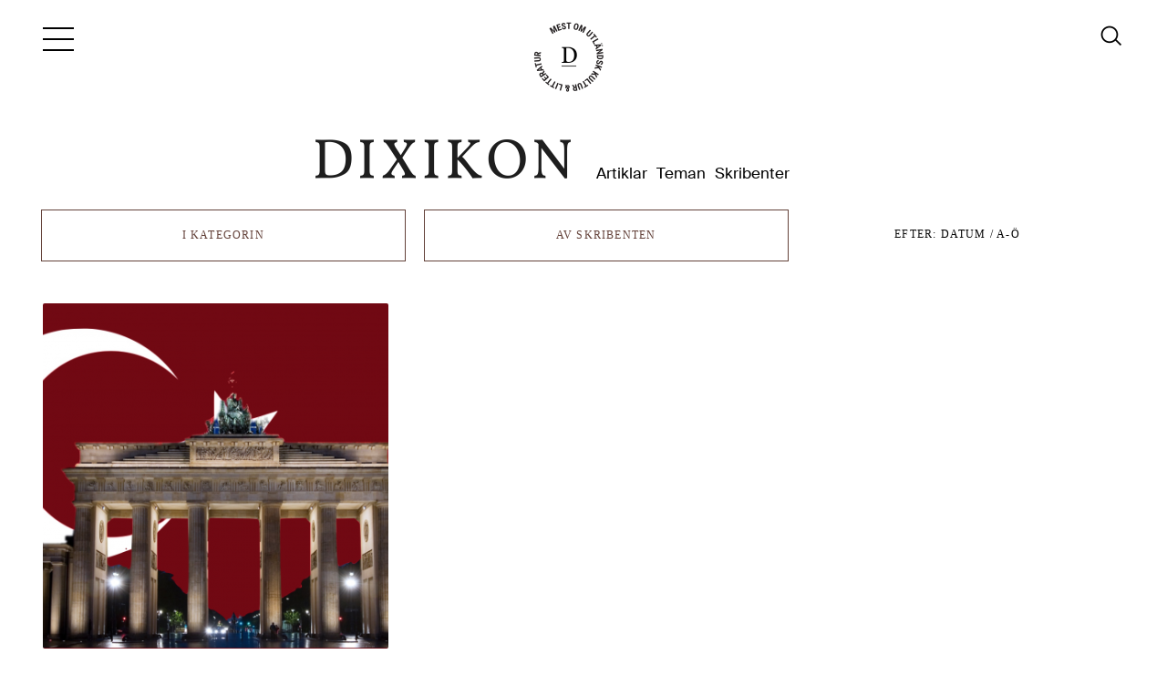

--- FILE ---
content_type: text/html; charset=UTF-8
request_url: https://www.dixikon.se/etiketter/imamen/
body_size: 17577
content:
<!DOCTYPE html><html lang="sv-SE" prefix="og: http://ogp.me/ns#"><head><script data-no-optimize="1">var litespeed_docref=sessionStorage.getItem("litespeed_docref");litespeed_docref&&(Object.defineProperty(document,"referrer",{get:function(){return litespeed_docref}}),sessionStorage.removeItem("litespeed_docref"));</script> <meta http-equiv="Content-Type" content="text/html; charset=UTF-8" /><meta name="viewport" content="width=device-width,initial-scale=1"><title>  Imamen</title><meta name='robots' content='max-image-preview:large' /><link rel='dns-prefetch' href='//static.addtoany.com' /><link rel='dns-prefetch' href='//fonts.googleapis.com' /><link rel="alternate" type="application/rss+xml" title="Dixikon &raquo; etikettflöde för Imamen" href="https://www.dixikon.se/etiketter/imamen/feed/" /><style id='wp-img-auto-sizes-contain-inline-css' type='text/css'>img:is([sizes=auto i],[sizes^="auto," i]){contain-intrinsic-size:3000px 1500px}
/*# sourceURL=wp-img-auto-sizes-contain-inline-css */</style><link data-optimized="2" rel="stylesheet" href="https://www.dixikon.se/wp-content/litespeed/css/47cb0860b684d535d395a7a11bfaf5e7.css?ver=05f45" /><style id='global-styles-inline-css' type='text/css'>:root{--wp--preset--aspect-ratio--square: 1;--wp--preset--aspect-ratio--4-3: 4/3;--wp--preset--aspect-ratio--3-4: 3/4;--wp--preset--aspect-ratio--3-2: 3/2;--wp--preset--aspect-ratio--2-3: 2/3;--wp--preset--aspect-ratio--16-9: 16/9;--wp--preset--aspect-ratio--9-16: 9/16;--wp--preset--color--black: #000000;--wp--preset--color--cyan-bluish-gray: #abb8c3;--wp--preset--color--white: #ffffff;--wp--preset--color--pale-pink: #f78da7;--wp--preset--color--vivid-red: #cf2e2e;--wp--preset--color--luminous-vivid-orange: #ff6900;--wp--preset--color--luminous-vivid-amber: #fcb900;--wp--preset--color--light-green-cyan: #7bdcb5;--wp--preset--color--vivid-green-cyan: #00d084;--wp--preset--color--pale-cyan-blue: #8ed1fc;--wp--preset--color--vivid-cyan-blue: #0693e3;--wp--preset--color--vivid-purple: #9b51e0;--wp--preset--gradient--vivid-cyan-blue-to-vivid-purple: linear-gradient(135deg,rgb(6,147,227) 0%,rgb(155,81,224) 100%);--wp--preset--gradient--light-green-cyan-to-vivid-green-cyan: linear-gradient(135deg,rgb(122,220,180) 0%,rgb(0,208,130) 100%);--wp--preset--gradient--luminous-vivid-amber-to-luminous-vivid-orange: linear-gradient(135deg,rgb(252,185,0) 0%,rgb(255,105,0) 100%);--wp--preset--gradient--luminous-vivid-orange-to-vivid-red: linear-gradient(135deg,rgb(255,105,0) 0%,rgb(207,46,46) 100%);--wp--preset--gradient--very-light-gray-to-cyan-bluish-gray: linear-gradient(135deg,rgb(238,238,238) 0%,rgb(169,184,195) 100%);--wp--preset--gradient--cool-to-warm-spectrum: linear-gradient(135deg,rgb(74,234,220) 0%,rgb(151,120,209) 20%,rgb(207,42,186) 40%,rgb(238,44,130) 60%,rgb(251,105,98) 80%,rgb(254,248,76) 100%);--wp--preset--gradient--blush-light-purple: linear-gradient(135deg,rgb(255,206,236) 0%,rgb(152,150,240) 100%);--wp--preset--gradient--blush-bordeaux: linear-gradient(135deg,rgb(254,205,165) 0%,rgb(254,45,45) 50%,rgb(107,0,62) 100%);--wp--preset--gradient--luminous-dusk: linear-gradient(135deg,rgb(255,203,112) 0%,rgb(199,81,192) 50%,rgb(65,88,208) 100%);--wp--preset--gradient--pale-ocean: linear-gradient(135deg,rgb(255,245,203) 0%,rgb(182,227,212) 50%,rgb(51,167,181) 100%);--wp--preset--gradient--electric-grass: linear-gradient(135deg,rgb(202,248,128) 0%,rgb(113,206,126) 100%);--wp--preset--gradient--midnight: linear-gradient(135deg,rgb(2,3,129) 0%,rgb(40,116,252) 100%);--wp--preset--font-size--small: 13px;--wp--preset--font-size--medium: 20px;--wp--preset--font-size--large: 36px;--wp--preset--font-size--x-large: 42px;--wp--preset--spacing--20: 0.44rem;--wp--preset--spacing--30: 0.67rem;--wp--preset--spacing--40: 1rem;--wp--preset--spacing--50: 1.5rem;--wp--preset--spacing--60: 2.25rem;--wp--preset--spacing--70: 3.38rem;--wp--preset--spacing--80: 5.06rem;--wp--preset--shadow--natural: 6px 6px 9px rgba(0, 0, 0, 0.2);--wp--preset--shadow--deep: 12px 12px 50px rgba(0, 0, 0, 0.4);--wp--preset--shadow--sharp: 6px 6px 0px rgba(0, 0, 0, 0.2);--wp--preset--shadow--outlined: 6px 6px 0px -3px rgb(255, 255, 255), 6px 6px rgb(0, 0, 0);--wp--preset--shadow--crisp: 6px 6px 0px rgb(0, 0, 0);}:where(.is-layout-flex){gap: 0.5em;}:where(.is-layout-grid){gap: 0.5em;}body .is-layout-flex{display: flex;}.is-layout-flex{flex-wrap: wrap;align-items: center;}.is-layout-flex > :is(*, div){margin: 0;}body .is-layout-grid{display: grid;}.is-layout-grid > :is(*, div){margin: 0;}:where(.wp-block-columns.is-layout-flex){gap: 2em;}:where(.wp-block-columns.is-layout-grid){gap: 2em;}:where(.wp-block-post-template.is-layout-flex){gap: 1.25em;}:where(.wp-block-post-template.is-layout-grid){gap: 1.25em;}.has-black-color{color: var(--wp--preset--color--black) !important;}.has-cyan-bluish-gray-color{color: var(--wp--preset--color--cyan-bluish-gray) !important;}.has-white-color{color: var(--wp--preset--color--white) !important;}.has-pale-pink-color{color: var(--wp--preset--color--pale-pink) !important;}.has-vivid-red-color{color: var(--wp--preset--color--vivid-red) !important;}.has-luminous-vivid-orange-color{color: var(--wp--preset--color--luminous-vivid-orange) !important;}.has-luminous-vivid-amber-color{color: var(--wp--preset--color--luminous-vivid-amber) !important;}.has-light-green-cyan-color{color: var(--wp--preset--color--light-green-cyan) !important;}.has-vivid-green-cyan-color{color: var(--wp--preset--color--vivid-green-cyan) !important;}.has-pale-cyan-blue-color{color: var(--wp--preset--color--pale-cyan-blue) !important;}.has-vivid-cyan-blue-color{color: var(--wp--preset--color--vivid-cyan-blue) !important;}.has-vivid-purple-color{color: var(--wp--preset--color--vivid-purple) !important;}.has-black-background-color{background-color: var(--wp--preset--color--black) !important;}.has-cyan-bluish-gray-background-color{background-color: var(--wp--preset--color--cyan-bluish-gray) !important;}.has-white-background-color{background-color: var(--wp--preset--color--white) !important;}.has-pale-pink-background-color{background-color: var(--wp--preset--color--pale-pink) !important;}.has-vivid-red-background-color{background-color: var(--wp--preset--color--vivid-red) !important;}.has-luminous-vivid-orange-background-color{background-color: var(--wp--preset--color--luminous-vivid-orange) !important;}.has-luminous-vivid-amber-background-color{background-color: var(--wp--preset--color--luminous-vivid-amber) !important;}.has-light-green-cyan-background-color{background-color: var(--wp--preset--color--light-green-cyan) !important;}.has-vivid-green-cyan-background-color{background-color: var(--wp--preset--color--vivid-green-cyan) !important;}.has-pale-cyan-blue-background-color{background-color: var(--wp--preset--color--pale-cyan-blue) !important;}.has-vivid-cyan-blue-background-color{background-color: var(--wp--preset--color--vivid-cyan-blue) !important;}.has-vivid-purple-background-color{background-color: var(--wp--preset--color--vivid-purple) !important;}.has-black-border-color{border-color: var(--wp--preset--color--black) !important;}.has-cyan-bluish-gray-border-color{border-color: var(--wp--preset--color--cyan-bluish-gray) !important;}.has-white-border-color{border-color: var(--wp--preset--color--white) !important;}.has-pale-pink-border-color{border-color: var(--wp--preset--color--pale-pink) !important;}.has-vivid-red-border-color{border-color: var(--wp--preset--color--vivid-red) !important;}.has-luminous-vivid-orange-border-color{border-color: var(--wp--preset--color--luminous-vivid-orange) !important;}.has-luminous-vivid-amber-border-color{border-color: var(--wp--preset--color--luminous-vivid-amber) !important;}.has-light-green-cyan-border-color{border-color: var(--wp--preset--color--light-green-cyan) !important;}.has-vivid-green-cyan-border-color{border-color: var(--wp--preset--color--vivid-green-cyan) !important;}.has-pale-cyan-blue-border-color{border-color: var(--wp--preset--color--pale-cyan-blue) !important;}.has-vivid-cyan-blue-border-color{border-color: var(--wp--preset--color--vivid-cyan-blue) !important;}.has-vivid-purple-border-color{border-color: var(--wp--preset--color--vivid-purple) !important;}.has-vivid-cyan-blue-to-vivid-purple-gradient-background{background: var(--wp--preset--gradient--vivid-cyan-blue-to-vivid-purple) !important;}.has-light-green-cyan-to-vivid-green-cyan-gradient-background{background: var(--wp--preset--gradient--light-green-cyan-to-vivid-green-cyan) !important;}.has-luminous-vivid-amber-to-luminous-vivid-orange-gradient-background{background: var(--wp--preset--gradient--luminous-vivid-amber-to-luminous-vivid-orange) !important;}.has-luminous-vivid-orange-to-vivid-red-gradient-background{background: var(--wp--preset--gradient--luminous-vivid-orange-to-vivid-red) !important;}.has-very-light-gray-to-cyan-bluish-gray-gradient-background{background: var(--wp--preset--gradient--very-light-gray-to-cyan-bluish-gray) !important;}.has-cool-to-warm-spectrum-gradient-background{background: var(--wp--preset--gradient--cool-to-warm-spectrum) !important;}.has-blush-light-purple-gradient-background{background: var(--wp--preset--gradient--blush-light-purple) !important;}.has-blush-bordeaux-gradient-background{background: var(--wp--preset--gradient--blush-bordeaux) !important;}.has-luminous-dusk-gradient-background{background: var(--wp--preset--gradient--luminous-dusk) !important;}.has-pale-ocean-gradient-background{background: var(--wp--preset--gradient--pale-ocean) !important;}.has-electric-grass-gradient-background{background: var(--wp--preset--gradient--electric-grass) !important;}.has-midnight-gradient-background{background: var(--wp--preset--gradient--midnight) !important;}.has-small-font-size{font-size: var(--wp--preset--font-size--small) !important;}.has-medium-font-size{font-size: var(--wp--preset--font-size--medium) !important;}.has-large-font-size{font-size: var(--wp--preset--font-size--large) !important;}.has-x-large-font-size{font-size: var(--wp--preset--font-size--x-large) !important;}
/*# sourceURL=global-styles-inline-css */</style><style id='classic-theme-styles-inline-css' type='text/css'>/*! This file is auto-generated */
.wp-block-button__link{color:#fff;background-color:#32373c;border-radius:9999px;box-shadow:none;text-decoration:none;padding:calc(.667em + 2px) calc(1.333em + 2px);font-size:1.125em}.wp-block-file__button{background:#32373c;color:#fff;text-decoration:none}
/*# sourceURL=/wp-includes/css/classic-themes.min.css */</style> <script id="addtoany-core-js-before" type="litespeed/javascript">window.a2a_config=window.a2a_config||{};a2a_config.callbacks=[];a2a_config.overlays=[];a2a_config.templates={};a2a_localize={Share:"Dela",Save:"Spara",Subscribe:"Prenumerera",Email:"E-post",Bookmark:"Bokmärk",ShowAll:"Visa alla",ShowLess:"Visa färre",FindServices:"Hitta tjänst(er)",FindAnyServiceToAddTo:"Hitta direkt en tjänst att lägga till",PoweredBy:"Drivs av",ShareViaEmail:"Dela via e-post",SubscribeViaEmail:"Prenumerera via e-post",BookmarkInYourBrowser:"Lägg till som bokmärke i din webbläsare",BookmarkInstructions:"Tryck Ctrl+D eller \u2318+D för att lägga till denna sida som bokmärke",AddToYourFavorites:"Lägg till i dina favoriter",SendFromWebOrProgram:"Skicka från valfri e-postadress eller e-postprogram",EmailProgram:"E-postprogram",More:"Mer&#8230;",ThanksForSharing:"Tack för att du delar!",ThanksForFollowing:"Tack för att du följer!"}</script> <script type="text/javascript" defer src="https://static.addtoany.com/menu/page.js" id="addtoany-core-js"></script> <script type="litespeed/javascript" data-src="https://www.dixikon.se/wp-includes/js/jquery/jquery.min.js?ver=3.7.1" id="jquery-core-js"></script> <script id="cookie-law-info-js-extra" type="litespeed/javascript">var Cli_Data={"nn_cookie_ids":[],"cookielist":[],"non_necessary_cookies":[],"ccpaEnabled":"","ccpaRegionBased":"","ccpaBarEnabled":"","strictlyEnabled":["necessary","obligatoire"],"ccpaType":"gdpr","js_blocking":"","custom_integration":"","triggerDomRefresh":"","secure_cookies":""};var cli_cookiebar_settings={"animate_speed_hide":"500","animate_speed_show":"500","background":"#fff","border":"#444","border_on":"","button_1_button_colour":"#ffffff","button_1_button_hover":"#cccccc","button_1_link_colour":"#333333","button_1_as_button":"1","button_1_new_win":"","button_2_button_colour":"#333","button_2_button_hover":"#292929","button_2_link_colour":"#333333","button_2_as_button":"","button_2_hidebar":"1","button_3_button_colour":"#ffffff","button_3_button_hover":"#cccccc","button_3_link_colour":"#282828","button_3_as_button":"1","button_3_new_win":"","button_4_button_colour":"#000","button_4_button_hover":"#000000","button_4_link_colour":"#fff","button_4_as_button":"1","button_7_button_colour":"#61a229","button_7_button_hover":"#4e8221","button_7_link_colour":"#fff","button_7_as_button":"1","button_7_new_win":"","font_family":"inherit","header_fix":"","notify_animate_hide":"1","notify_animate_show":"","notify_div_id":"#cookie-law-info-bar","notify_position_horizontal":"right","notify_position_vertical":"bottom","scroll_close":"","scroll_close_reload":"","accept_close_reload":"","reject_close_reload":"","showagain_tab":"","showagain_background":"#fff","showagain_border":"#000","showagain_div_id":"#cookie-law-info-again","showagain_x_position":"100px","text":"#333333","show_once_yn":"1","show_once":"10000","logging_on":"","as_popup":"","popup_overlay":"1","bar_heading_text":"","cookie_bar_as":"banner","popup_showagain_position":"bottom-right","widget_position":"left"};var log_object={"ajax_url":"https://www.dixikon.se/wp-admin/admin-ajax.php"}</script> <script id="inline-footnotes-js-extra" type="litespeed/javascript">var inlineFootNotesVars={"hover":"on"}</script> <link rel="https://api.w.org/" href="https://www.dixikon.se/wp-json/" /><link rel="alternate" title="JSON" type="application/json" href="https://www.dixikon.se/wp-json/wp/v2/tags/7285" /><link rel="EditURI" type="application/rsd+xml" title="RSD" href="https://www.dixikon.se/xmlrpc.php?rsd" /><meta name="generator" content="WordPress 6.9" /><style>.inline-footnote,
	.inline-footnote:hover,
	.inline-footnote:active,
	.inline-footnote:visited {
		background-color: #ededed;
		color: #b72f0c !important;
	}
	.inline-footnote span.footnoteContent {
		background-color: #f4f4f4;
		color: #16212c !important;
	}</style><meta property="og:title" name="og:title" content="Imamen" /><meta property="og:type" name="og:type" content="website" /><meta property="og:image" name="og:image" content="https://www.dixikon.se/wp-content/uploads/2022/09/cropped-dixikon-logga-kvadrat-vit-botten-512x512-1.png" /><meta property="og:description" name="og:description" content="Nättidskrift om utländsk litteratur &amp; kultur" /><meta property="og:locale" name="og:locale" content="sv_SE" /><meta property="og:site_name" name="og:site_name" content="Dixikon" /><meta property="twitter:card" name="twitter:card" content="summary" /><link rel="icon" href="https://www.dixikon.se/wp-content/uploads/2022/09/cropped-dixikon-logga-kvadrat-vit-botten-512x512-1-32x32.png" sizes="32x32" /><link rel="icon" href="https://www.dixikon.se/wp-content/uploads/2022/09/cropped-dixikon-logga-kvadrat-vit-botten-512x512-1-192x192.png" sizes="192x192" /><link rel="apple-touch-icon" href="https://www.dixikon.se/wp-content/uploads/2022/09/cropped-dixikon-logga-kvadrat-vit-botten-512x512-1-180x180.png" /><meta name="msapplication-TileImage" content="https://www.dixikon.se/wp-content/uploads/2022/09/cropped-dixikon-logga-kvadrat-vit-botten-512x512-1-270x270.png" /><style type="text/css" id="wp-custom-css">.post-meta p {
	line-height: 1.4em;
}

.parallax-img {
	transition: background-position ease-out .3s; }

.rulemailer-subscriber-form input {
	font-size:1em;
	color: #333;
	}

	
#newsletter form  {
	margin: 0.1em;
}

article section.section-full-image {
	margin: 60px 0;
}
.video-container, iframe {
	margin: 30px auto;
}

u.line {
	line-height: 1px;
}
.a2a_kit a {
 border-bottom:0 !important;
}

.first .entry-meta a {
	color: #585858;
}
.first .entry-meta a:hover {
color: #735149
}


article .text-content .crp_related ul {
	padding-bottom: 0px;
}

.swiper-container-horizontal>.swiper-pagination-bullets, .swiper-pagination-custom, .swiper-pagination-fraction {
	bottom: 0px;
}

/* Skribenter */
li.person div.presentation {
	font-size: 13px;
	padding: 10px;
	line-height: 1.3em;
}
article footer .person, li.person {
	line-height: 1.3em;
}
li.person figure {
	background-position: center center;
}
article footer .person figure, li.person figure {
	width: 60px;
	height: 80px;
}
/* Subscriber widget */
.rulemailer-subscriber-widget button {
	background: #3a3a3a !important;
	color: #f8f1f0 !important;
		border-radius: 5px !important;
}

li.red-list {
list-style-image: url('https://johan.work/dixikon/wp-content/uploads/2018/04/copper_dot.jpeg');
font-size: 15.5px;
padding-left:1em;
}
  /* MENU STYLING */
    
#main-menu {
	margin: 5px 0 0 0;
	padding-bottom: 60px;
}	
   #main-menu a:hover {
        color: #735149;
    }
    
    #main-nav {
        transition: left ease-out .2s;
    }
#main-nav.show {
	overflow-y: auto;
}
#main-nav li {
	margin-bottom: 0.1em;
}

#main-menu ul.sub-menu {
	margin-top: 0.1em;
}

#main-menu ul.sub-menu a {
	font-size: 26px;
}
#menu-toggle {
	transition: all linear 0.2s;
}
#menu-toggle:hover {	background: #f6f6f6;
}
div.close.sprite {	transition: transform ease-out 0.1s;
}
div.close.sprite:hover {
		cursor: pointer;
	 -webkit-transform: rotate(45deg);
    -moz-transform: rotate(45deg);
    -ms-transform: rotate(45deg);
    -o-transform: rotate(45deg);
    transform: rotate(45deg);
}
    
/* Buttons */
.more-posts, .more-posts a, .more-teman, .more-teman a {
	transition: all 0.1s;
	color: #634139;
}
.more-posts a:hover, .more-teman a:hover {
    background-color: rgba(98, 22, 20, 0.02);
	font-weight:400;
}
.more-posts:hover, .more-teman:hover {
	border: 1px solid rgba(99, 65, 57, 0.51);
}

/* Header styles */
article header .post-meta {
    color: #3a3a3a;
}
article header .post-meta .tema-nummer a { cursor: pointer;
		color: rgb(98,53,51);
	transition: all linear 0.06s;
	}
article header .post-meta .tema-nummer a:hover { 
		color: #000;
	}



/* Gallery */
figure.gallery-item.got-quote blockquote {
padding: 40px 60px 50px;
margin: 0;
font-size: 1.05em;
text-align: center;
color: #656565;
line-height: 1.8em;
}

article .gallery .gallery-item {
	margin-bottom: 0;
}

.wp-caption-text {
	line-height: 1.6em;
	margin-top: 8px;
	background-color: transparent;
}
article .gallery {
	margin-top: 60px;
	margin-bottom: 60px;
}
figure.wp-caption figcaption {
	margin-top:8px;
}

/* Sticky */
div.entry-content.sticky-content {
    color: #3a3a3a;
	font-family: "SuisseWorks", "Times new roman", Times, Serif;
	font-size:1.0em;
	padding: 0 0.1em;
}
.primary-feed .sticky-thumb a:hover {
	color: #735149;
}

#logo a:hover {
opacity: 0.07;
}

/* Text styles */

h1, h2, h3 {
		-webkit-hyphens: manual;
}

.wp-caption-text {
	color: #656565;
}

article .text-content h2 {
	line-height: 1.3em;
    }

.text-content a {
	cursor: pointer;
		color: rgb(128, 53, 37);
	transition: all linear 0.1s;
	border-bottom:1px solid rgba(98,53,51,0.4);
}
.text-content a:hover {
	cursor: pointer;
	color: #3a3a3a;
	
}
.text-sections a {
   	cursor: pointer;
	color: #000;
		border-bottom:none;
}
.text-sections a:hover {
   	cursor: pointer;
	color: rgb(98,53,51);
}

.slide a {
	text-decoration: none;
	border-bottom: none;
}

article .text-content h2 {	margin-top:1.56em;
}

article .text-content h5 {
	line-height: 1.6em;
	color: #553d39;
}
article .text-content li h5 {
	margin: 0;
}
article .text-content ul {
	list-style: disc outside;
}
article .text-content li {
	margin: 0;
}

hr {
	max-width: 16%;
	margin: 30px 0;
	border: none;
    height: 1px;
    color: #634139;
    background-color: #634139;
	
}

.person a {
	text-decoration: none;
	border-bottom: none;
}

/* Inline footnote */
.inline-footnote:hover {
		color: #fff !important;
	background-color: #3a3a3a;
}

/* Loader */
#autoload_mark {
	background-color: #fff;
}
#loading-mark .lds-dual-ring i {
	width: 16px;
	height: 16px;
	top: 6px;
	border-color: #9a5e50
 transparent #9a5e50 transparent;
}
/* Archive page menu*/

#filter li.menu-item+li.menu-item {
	margin-top:0;
}

#filter li.cat.filter, #filter li.author.filter {
		transition: all 0.1s;
	color: #634139;
	border: 1px solid #634139;
}
#filter li.cat.filter:hover, #filter li.author.filter:hover {
border: 1px solid rgba(99, 65, 57, 0.51);
	background-color: rgba(98, 22, 20, 0.02);
}

#filter ul.menu {
	max-height: 40vh;
	font-size: 13px;
	box-shadow: 6px 8px 22px rgba(99,65,57,1);
	width: 100%;
	left: 0;
	}
#filter ul li {
border-bottom: 1px solid rgba(100, 56, 41, 0.11);
}
#filter ul li a {
	padding: 8px 20px;
	letter-spacing: 0.03em;
}
#filter ul li a:hover {
	background: rgba(98, 22, 20, 0.1);
	color: #634139;	
}
#filter ul li ul li a {
	padding: 5px 20px 5px 40px;
	font-size:12px;
}
#filter ul li ul li:last-of-type a {
	margin-bottom:5px;
}

img.alignleft, img.alignright {
	margin-top:20px;
}

/* Image hover effects */
#teman .slide .image {
	transition: all linear 0.3s;
}
#teman .slide .image:hover {
	-webkit-filter: contrast(1.2) saturate(1.2);
	filter: contrast(1.2) saturate(1.2);
}
#teman .slide .image {
	transition: all linear 0.3s;
}
#teman .slide .image:hover {
	-webkit-filter: contrast(1.2) saturate(1.2);
	filter: contrast(1.2) saturate(1.2);
}
.primary-feed .sticky-thumb {
	transition: filter linear 0.3s;
}
.primary-feed .post-thumb {
	transition: filter linear 0.3s;
}
.primary-feed .sticky-thumb:hover {
		-webkit-filter: contrast(1.2) saturate(1.2);
	filter: contrast(1.2) saturate(1.2);
}
.primary-feed .post-thumb:hover { 
		-webkit-filter: contrast(1.2) saturate(1.2);
	filter: contrast(1.2) saturate(1.2);
} 
/* Search Autocomplete */

.autocomplete-suggestions {
	font-size: 13px;
	color: #3a3a3a;
	border-color: #3a3a3a;
	box-shadow: 6px 8px 22px rgba(99,65,57,1);
}
.autocomplete-suggestion :hover {
	color: #d56a6a;
}
.primary-feed .first {
	padding-bottom: 30px;
}

/* Newsletter section */
#newsletter input[type="submit"]:hover {
	background-color: #634139;
}
#newsletter input[type="text"]:hover {
background-color: #e1dcdb;
}

#newsletter input[type="text"]:focus {
background-color: #efefef;
	color: #3a3a3a;
}


#newsletter h2 {
	font-size:22px;
	-webkit-hyphens: manual;
}

#newsletter h5 {
	margin: 1em auto;
	max-width:550px;
}

#newsletter h5:first-of-type {
	margin-top: 2em;
}

/* Footer */
#footer .footer-footer {
	text-align: center;
	margin-top: 2em;
}
article footer .person, li.person {
padding-bottom: 20px;

}

.crp_related ul li, .crp_related .related-thumb {
	margin-bottom: 20px;
}

 .crp_related a {
	color: #333;
}

 .crp_related a:hover {
	color: #634139;
}
/* QUERIES */

/*Ändrar title*/
@media only screen and (min-width: 770px) {
	#newsletter p {
}
#newsletter form  {
	margin: 1em 0.2em;
}
#newsletter {
	padding: 40px;
}
	#newsletter h2 {
	font-size:27px;
}
.rulemailer-subscriber-form {
		max-width:550px;
	margin:2em auto;
	}
.rulemailer-subscriber-form input {
	font-size:1em;
	color: #333;
	}
	.rulemailer-subscriber-form input::placeholder {
	color: rgb(126, 119, 119);
	}
	#rule-optin-form span {
		line-height:1em;
	}
.sticky-thumb h2.entry-title {
	font-size: 24px;
}

	article .alignleft {
	margin-left: 0px;
	}
	#filter ul.menu {
		max-height: 60vh;}
}

@media only screen and (min-width: 980px) {
article .alignleft {
	margin-left: -70px;
	}
}
@media only screen and (min-width: 1180px) {
	
	.sticky-thumb h2.entry-title {
		font-size: 27px;
		text-shadow: 1px 1px rgba(0,0,0,.2);
		line-height: 1.4em;		
	}
article.layout-full .post-meta p:first-child {
		margin-top: 1em;
	}
	article.layout-full header h1 {
		margin-top: 10px;
	}

	article.layout-small h1 {
    margin-top: 2em;}
	}</style>
 <script type="litespeed/javascript">var _paq=window._paq=window._paq||[];_paq.push(['trackPageView']);_paq.push(['enableLinkTracking']);(function(){var u="//statistik.dixikon.se/";_paq.push(['setTrackerUrl',u+'matomo.php']);_paq.push(['setSiteId','2']);var d=document,g=d.createElement('script'),s=d.getElementsByTagName('script')[0];g.async=!0;g.src=u+'matomo.js';s.parentNode.insertBefore(g,s)})()</script> </head><body class="archive tag tag-imamen tag-7285 wp-theme-dixikon-v3"><div class="main-wrap header-wrap"><header id="header"><div id="menu-toggle">
<i class="bar"></i>
<i class="bar"></i>
<i class="bar"></i></div><div id="logo"><a href="https://www.dixikon.se" title="Dixikon">Dixikon</a></div><nav id="second-nav"><ul id="head-menu" class="menu"><li id="menu-item-38360" class="menu-item menu-item-type-post_type menu-item-object-page current_page_parent menu-item-38360"><a href="https://www.dixikon.se/artiklar/">Artiklar</a></li><li id="menu-item-38358" class="menu-item menu-item-type-custom menu-item-object-custom menu-item-38358"><a href="https://www.dixikon.se/tema/">Teman</a></li><li id="menu-item-38361" class="menu-item menu-item-type-post_type menu-item-object-page menu-item-38361"><a href="https://www.dixikon.se/skribenter/">Skribenter</a></li></ul></nav>
<a href="https://www.dixikon.se/?random=1" title="Läs en slumpmässig artikel ur Dixikons stora arkiv" alt="Läs en slumpmässig artikel ur Dixikons stora arkiv"><i id="mest-mark" class="sprite"></i></a><form role="search"
method="get"
id="search-form"
class="search-form"
action="https://www.dixikon.se/"
onsubmit="return false;"><div class="search-box">
<input type="text"
tabindex="1"
class="search-field"
value=""
autocomplete="off"
name="s"
id="sinput"
placeholder="Sök på Dixikon:"
disabled /><label for="sinput" >
<i id="searchicon" class="sprite"></i>
</label><div class="search-buttons" style="display:none;">
<button type="button"
class="search-submit"
onclick="this.closest('form').setAttribute('onsubmit',''); this.closest('form').submit();">
Sök			</button>
<button type="button"
class="search-google"
onclick="(function(f){
var q=f.querySelector('input[name=s]').value||'';
window.location.href='https://www.dixikon.se/google-search/?q='+encodeURIComponent(q);
})(this.closest('form'));">
… med Google			</button></div></div></form><nav id="main-nav"><div class="wrap"><div id="nav-logo"></div><div class="close sprite"></div><ul id="main-menu" class="menu"><li id="menu-item-16016" class="menu-item menu-item-category"><a href="https://www.dixikon.se/litteratur/essa/">Essäer</a></li><li id="menu-item-39484" class="menu-item menu-item-category menu-item-has-children"><a href="https://www.dixikon.se/litteratur/kultur/">Kultur</a><ul class="sub-menu"><li id="menu-item-53540" class="menu-item menu-item-category"><a href="https://www.dixikon.se/litteratur/arkitektur/">Arkitektur</a> <span class="count">(6)</span></li><li id="menu-item-50328" class="menu-item menu-item-category"><a href="https://www.dixikon.se/litteratur/film/">Film</a> <span class="count">(19)</span></li><li id="menu-item-49475" class="menu-item menu-item-category"><a href="https://www.dixikon.se/litteratur/kultur/foto/">Foto</a> <span class="count">(5)</span></li><li id="menu-item-39485" class="menu-item menu-item-category"><a href="https://www.dixikon.se/litteratur/kultur/konst/">Konst</a> <span class="count">(43)</span></li><li id="menu-item-39486" class="menu-item menu-item-category"><a href="https://www.dixikon.se/litteratur/kultur/musik/">Musik</a> <span class="count">(22)</span></li><li id="menu-item-39487" class="menu-item menu-item-category"><a href="https://www.dixikon.se/litteratur/kultur/teater/">Scenkonst</a> <span class="count">(57)</span></li><li id="menu-item-39488" class="menu-item menu-item-category"><a href="https://www.dixikon.se/litteratur/kultur/tidskrifter/">Tidskrifter</a> <span class="count">(26)</span></li><li id="menu-item-39489" class="menu-item menu-item-category"><a href="https://www.dixikon.se/litteratur/kultur/utstallning/">Utställning</a> <span class="count">(31)</span></li></ul></li><li id="menu-item-18239" class="menu-item menu-item-category menu-item-has-children"><a href="https://www.dixikon.se/litteratur/utvalda-bocker/">Litteratur</a><ul class="sub-menu"><li id="menu-item-16010" class="menu-item menu-item-category"><a href="https://www.dixikon.se/litteratur/utvalda-bocker/engelska/">Engelska</a> <span class="count">(251)</span></li><li id="menu-item-16011" class="menu-item menu-item-category"><a href="https://www.dixikon.se/litteratur/utvalda-bocker/franska/">Franska</a> <span class="count">(333)</span></li><li id="menu-item-16012" class="menu-item menu-item-category"><a href="https://www.dixikon.se/litteratur/utvalda-bocker/italienska/">Italienska</a> <span class="count">(99)</span></li><li id="menu-item-16013" class="menu-item menu-item-category"><a href="https://www.dixikon.se/litteratur/utvalda-bocker/nordiska/">Nordiska språk</a> <span class="count">(125)</span></li><li id="menu-item-16014" class="menu-item menu-item-category"><a href="https://www.dixikon.se/litteratur/utvalda-bocker/spanska/">Spanska</a> <span class="count">(82)</span></li><li id="menu-item-16015" class="menu-item menu-item-category"><a href="https://www.dixikon.se/litteratur/utvalda-bocker/tyska/">Tyska</a> <span class="count">(332)</span></li><li id="menu-item-20057" class="menu-item menu-item-category"><a href="https://www.dixikon.se/litteratur/utvalda-bocker/andra-sprak/">Övriga språk</a> <span class="count">(133)</span></li></ul></li><li id="menu-item-39469" class="menu-item menu-item-type-custom menu-item-custom"><a href="https://www.dixikon.se/tema/">Teman</a></li><li id="menu-item-60277" class="total-post-count menu-item menu-item-page"><a href="https://www.dixikon.se/statistik/">Artikelarkiv <span class="count">(2419)</span></a></li><li class="space">&nbsp;</li></li><li id="menu-item-38417" class="menu-item menu-item-page"><a href="https://www.dixikon.se/skribenter/">Skribenter</a></li><li id="menu-item-40337" class="menu-item menu-item-type-custom menu-item-custom menu-item-home"><a href="https://www.dixikon.se/#newsletter">Nyhetsbrev</a></li><li id="menu-item-39520" class="menu-item menu-item-page"><a href="https://www.dixikon.se/om-dixikon/">Om Dixikon</a></li><li id="menu-item-39747" class="menu-item menu-item-type-custom menu-item-custom"><a href="https://www.dixikon.se/kontakt-2/">Kontakt</a></li></ul></div></nav></header></div><div id="container"><div id="content" class="main-wrap clearfix"><ul id="filter"><li class="cat filter"><span class="current">I kategorin</span><ul id="category_select" class="menu"><li id="menu-item-39137" class="menu-item menu-item-type-post_type menu-item-page current_page_parent"><a href="https://www.dixikon.se/artiklar/">Alla kategorier</a></li><li id="menu-item-38881" class="menu-item menu-item-type-taxonomy menu-item-category menu-item-has-children"><a href="https://www.dixikon.se/litteratur/utvalda-bocker/">Böcker</a><ul class="sub-menu"><li id="menu-item-38884" class="menu-item menu-item-type-taxonomy menu-item-category"><a href="https://www.dixikon.se/litteratur/utvalda-bocker/engelska/">Engelska</a></li><li id="menu-item-38882" class="menu-item menu-item-type-taxonomy menu-item-category"><a href="https://www.dixikon.se/litteratur/utvalda-bocker/franska/">Franska</a></li><li id="menu-item-38885" class="menu-item menu-item-type-taxonomy menu-item-category"><a href="https://www.dixikon.se/litteratur/utvalda-bocker/italienska/">Italienska</a></li><li id="menu-item-38887" class="menu-item menu-item-type-taxonomy menu-item-category"><a href="https://www.dixikon.se/litteratur/utvalda-bocker/nordiska/">Nordiska språk</a></li><li id="menu-item-38889" class="menu-item menu-item-type-taxonomy menu-item-category"><a href="https://www.dixikon.se/litteratur/utvalda-bocker/spanska/">Spanska</a></li><li id="menu-item-38883" class="menu-item menu-item-type-taxonomy menu-item-category"><a href="https://www.dixikon.se/litteratur/utvalda-bocker/tyska/">Tyska</a></li><li id="menu-item-38888" class="menu-item menu-item-type-taxonomy menu-item-category"><a href="https://www.dixikon.se/litteratur/utvalda-bocker/andra-sprak/">Övriga språk</a></li></ul></li><li id="menu-item-38886" class="menu-item menu-item-type-taxonomy menu-item-category"><a href="https://www.dixikon.se/litteratur/essa/">Essäer</a></li><li id="menu-item-39480" class="menu-item menu-item-type-taxonomy menu-item-category menu-item-has-children"><a href="https://www.dixikon.se/litteratur/kultur/">Kultur</a><ul class="sub-menu"><li id="menu-item-38897" class="menu-item menu-item-type-taxonomy menu-item-category"><a href="https://www.dixikon.se/litteratur/kultur/konst/">Konst</a></li><li id="menu-item-38900" class="menu-item menu-item-type-taxonomy menu-item-category"><a href="https://www.dixikon.se/litteratur/kultur/musik/">Musik</a></li><li id="menu-item-38905" class="menu-item menu-item-type-taxonomy menu-item-category"><a href="https://www.dixikon.se/litteratur/kultur/teater/">Scenkonst</a></li><li id="menu-item-39481" class="menu-item menu-item-type-taxonomy menu-item-category"><a href="https://www.dixikon.se/litteratur/kultur/tidskrifter/">Tidskrifter</a></li><li id="menu-item-38907" class="menu-item menu-item-type-taxonomy menu-item-category"><a href="https://www.dixikon.se/litteratur/kultur/utstallning/">Utställning</a></li></ul></li><li id="menu-item-38891" class="menu-item menu-item-type-taxonomy menu-item-category"><a href="https://www.dixikon.se/litteratur/europa/">Europa</a></li><li id="menu-item-38892" class="menu-item menu-item-type-taxonomy menu-item-category"><a href="https://www.dixikon.se/litteratur/film/">Film</a></li><li id="menu-item-38893" class="menu-item menu-item-type-taxonomy menu-item-category"><a href="https://www.dixikon.se/litteratur/filosofi/">Filosofi</a></li><li id="menu-item-38894" class="menu-item menu-item-type-taxonomy menu-item-category"><a href="https://www.dixikon.se/litteratur/framtidsvagar/">Framtidsvägar</a></li><li id="menu-item-38895" class="menu-item menu-item-type-taxonomy menu-item-category"><a href="https://www.dixikon.se/litteratur/historia/">Historia</a></li><li id="menu-item-38896" class="menu-item menu-item-type-taxonomy menu-item-category"><a href="https://www.dixikon.se/litteratur/in-memoriam/">In memoriam</a></li><li id="menu-item-38898" class="menu-item menu-item-type-taxonomy menu-item-category"><a href="https://www.dixikon.se/litteratur/lyrik/">Lyrik</a></li><li id="menu-item-38899" class="menu-item menu-item-type-taxonomy menu-item-category"><a href="https://www.dixikon.se/litteratur/tema_minnesvagar/">Minnesvägar</a></li><li id="menu-item-38901" class="menu-item menu-item-type-taxonomy menu-item-category"><a href="https://www.dixikon.se/litteratur/naturvetenskap/">Naturvetenskap</a></li><li id="menu-item-38902" class="menu-item menu-item-type-taxonomy menu-item-category"><a href="https://www.dixikon.se/litteratur/populism/">Populism &#038; värdekris</a></li><li id="menu-item-38903" class="menu-item menu-item-type-taxonomy menu-item-category"><a href="https://www.dixikon.se/litteratur/religion/">Religion</a></li><li id="menu-item-38904" class="menu-item menu-item-type-taxonomy menu-item-category"><a href="https://www.dixikon.se/litteratur/samhalle/">Samhälle</a></li><li id="menu-item-38906" class="menu-item menu-item-type-taxonomy menu-item-category"><a href="https://www.dixikon.se/litteratur/sprak/">Språk</a></li></ul></li><li class="author filter"><span class="current">Av skribenten</span><ul id="author_select" class="menu"><li id="menu-item-39138" class="menu-item menu-item-type-post_type menu-item-page current_page_parent"><a href="https://www.dixikon.se/artiklar/">Alla skribenter</a></li><li id="menu-item-38766" class="menu-item menu-item-type-author menu-item-author"><a href="https://www.dixikon.se/author/karl-agerup/">Karl Ågerup</a></li><li id="menu-item-38767" class="menu-item menu-item-type-author menu-item-author"><a href="https://www.dixikon.se/author/ida-andersen/">Ida Andersen</a></li><li id="menu-item-38768" class="menu-item menu-item-type-author menu-item-author"><a href="https://www.dixikon.se/author/erik-andersson/">Erik Andersson</a></li><li id="menu-item-38769" class="menu-item menu-item-type-author menu-item-author"><a href="https://www.dixikon.se/author/andnik/">Niklas Andersson</a></li><li id="menu-item-38770" class="menu-item menu-item-type-author menu-item-author"><a href="https://www.dixikon.se/author/tommy-andersson/">Tommy Andersson</a></li><li id="menu-item-38771" class="menu-item menu-item-type-author menu-item-author"><a href="https://www.dixikon.se/author/robert-azar/">Robert Azar</a></li><li id="menu-item-38772" class="menu-item menu-item-type-author menu-item-author"><a href="https://www.dixikon.se/author/theresa-bener/">Theresa Benér</a></li><li id="menu-item-38773" class="menu-item menu-item-type-author menu-item-author"><a href="https://www.dixikon.se/author/erik-bergqvist/">Erik Bergqvist</a></li><li id="menu-item-38774" class="menu-item menu-item-type-author menu-item-author"><a href="https://www.dixikon.se/author/bermart/">Martin Berntson</a></li><li id="menu-item-38775" class="menu-item menu-item-type-author menu-item-author"><a href="https://www.dixikon.se/author/marten-bjork/">Mårten Björk</a></li><li id="menu-item-38776" class="menu-item menu-item-type-author menu-item-author"><a href="https://www.dixikon.se/author/anders-bjrnsson/">Anders Björnsson</a></li><li id="menu-item-38777" class="menu-item menu-item-type-author menu-item-author"><a href="https://www.dixikon.se/author/clarissa-blomqvist/">Clarissa Blomqvist</a></li><li id="menu-item-38778" class="menu-item menu-item-type-author menu-item-author"><a href="https://www.dixikon.se/author/cecilia-carlander/">Cecilia Carlander</a></li><li id="menu-item-38779" class="menu-item menu-item-type-author menu-item-author"><a href="https://www.dixikon.se/author/jacob-carlson/">Jacob Carlson</a></li><li id="menu-item-38780" class="menu-item menu-item-type-author menu-item-author"><a href="https://www.dixikon.se/author/barbara-czarniawska/">Barbara Czarniawska</a></li><li id="menu-item-38781" class="menu-item menu-item-type-author menu-item-author"><a href="https://www.dixikon.se/author/ann-sofie-dahl/">Ann-Sofie Dahl</a></li><li id="menu-item-38782" class="menu-item menu-item-type-author menu-item-author"><a href="https://www.dixikon.se/author/johan-dahlback/">Johan Dahlbäck</a></li><li id="menu-item-38783" class="menu-item menu-item-type-author menu-item-author"><a href="https://www.dixikon.se/author/admin/">Redaktionen</a></li><li id="menu-item-38784" class="menu-item menu-item-type-author menu-item-author"><a href="https://www.dixikon.se/author/dixikon-podcast/">Dixikon Podcast</a></li><li id="menu-item-38785" class="menu-item menu-item-type-author menu-item-author"><a href="https://www.dixikon.se/author/barbro-eberan/">Barbro Eberan</a></li><li id="menu-item-38786" class="menu-item menu-item-type-author menu-item-author"><a href="https://www.dixikon.se/author/">Ingrid Elam</a></li><li id="menu-item-38787" class="menu-item menu-item-type-author menu-item-author"><a href="https://www.dixikon.se/author/torbjorn-elensky/">Torbjörn Elensky</a></li><li id="menu-item-38788" class="menu-item menu-item-type-author menu-item-author"><a href="https://www.dixikon.se/author/engande/">Andreas Engström</a></li><li id="menu-item-38789" class="menu-item menu-item-type-author menu-item-author"><a href="https://www.dixikon.se/author/ulf-eriksson/">Ulf Eriksson</a></li><li id="menu-item-38790" class="menu-item menu-item-type-author menu-item-author"><a href="https://www.dixikon.se/author/cj-erixon/">C.J. Erixon</a></li><li id="menu-item-38791" class="menu-item menu-item-type-author menu-item-author"><a href="https://www.dixikon.se/author/erik-erlanson/">Erik Erlanson</a></li><li id="menu-item-38792" class="menu-item menu-item-type-author menu-item-author"><a href="https://www.dixikon.se/author/flakgre/">Gregor Flakierski</a></li><li id="menu-item-38793" class="menu-item menu-item-type-author menu-item-author"><a href="https://www.dixikon.se/author/margareta-flygt/">Margareta Flygt</a></li><li id="menu-item-38794" class="menu-item menu-item-type-author menu-item-author"><a href="https://www.dixikon.se/author/tomas-forser/">Tomas Forser</a></li><li id="menu-item-38795" class="menu-item menu-item-type-author menu-item-author"><a href="https://www.dixikon.se/author/ingar_gadd/">Ingar Gadd</a></li><li id="menu-item-38796" class="menu-item menu-item-type-author menu-item-author"><a href="https://www.dixikon.se/author/tova-gerge/">Tova Gerge</a></li><li id="menu-item-38797" class="menu-item menu-item-type-author menu-item-author"><a href="https://www.dixikon.se/author/tidskriften-glanta/">Tidskriften Glänta</a></li><li id="menu-item-38798" class="menu-item menu-item-type-author menu-item-author"><a href="https://www.dixikon.se/author/klas-grinell/">Klas Grinell</a></li><li id="menu-item-38799" class="menu-item menu-item-type-author menu-item-author"><a href="https://www.dixikon.se/author/rolf-gustavsson/">Rolf Gustavsson</a></li><li id="menu-item-38800" class="menu-item menu-item-type-author menu-item-author"><a href="https://www.dixikon.se/author/bo-gustavsson/">Bo Gustavsson</a></li><li id="menu-item-38801" class="menu-item menu-item-type-author menu-item-author"><a href="https://www.dixikon.se/author/hagehen/">Henning Hagerup</a></li><li id="menu-item-38802" class="menu-item menu-item-type-author menu-item-author"><a href="https://www.dixikon.se/author/lovisa-hakansson/">Lovisa Håkansson</a></li><li id="menu-item-38803" class="menu-item menu-item-type-author menu-item-author"><a href="https://www.dixikon.se/author/margberg/">Margareta Hallberg</a></li><li id="menu-item-38804" class="menu-item menu-item-type-author menu-item-author"><a href="https://www.dixikon.se/author/nils-hansson/">Nils Hansson</a></li><li id="menu-item-38805" class="menu-item menu-item-type-author menu-item-author"><a href="https://www.dixikon.se/author/gunnar-d-hansson/">Gunnar D Hansson</a></li><li id="menu-item-38806" class="menu-item menu-item-type-author menu-item-author"><a href="https://www.dixikon.se/author/hartling_simon/">Simon Hartling</a></li><li id="menu-item-38807" class="menu-item menu-item-type-author menu-item-author"><a href="https://www.dixikon.se/author/magnus-hedlund/">Magnus Hedlund</a></li><li id="menu-item-38808" class="menu-item menu-item-type-author menu-item-author"><a href="https://www.dixikon.se/author/anne-heith/">Anne Heith</a></li><li id="menu-item-38809" class="menu-item menu-item-type-author menu-item-author"><a href="https://www.dixikon.se/author/kenneth-hermele/">Kenneth Hermele</a></li><li id="menu-item-38810" class="menu-item menu-item-type-author menu-item-author"><a href="https://www.dixikon.se/author/lars-hertzberg/">Lars Hertzberg</a></li><li id="menu-item-38811" class="menu-item menu-item-type-author menu-item-author"><a href="https://www.dixikon.se/author/johannes-heuman/">Johannes Heuman</a></li><li id="menu-item-38812" class="menu-item menu-item-type-author menu-item-author"><a href="https://www.dixikon.se/author/ivo-holmqvist/">Ivo Holmqvist</a></li><li id="menu-item-38813" class="menu-item menu-item-type-author menu-item-author"><a href="https://www.dixikon.se/author/anton-jansson/">Anton Jansson</a></li><li id="menu-item-38814" class="menu-item menu-item-type-author menu-item-author"><a href="https://www.dixikon.se/author/bojean/">Jeana Jarlsbo</a></li><li id="menu-item-38815" class="menu-item menu-item-type-author menu-item-author"><a href="https://www.dixikon.se/author/marianne-jeffmar/">Marianne Jeffmar</a></li><li id="menu-item-38816" class="menu-item menu-item-type-author menu-item-author"><a href="https://www.dixikon.se/author/anders-johansson/">Anders Johansson</a></li><li id="menu-item-38817" class="menu-item menu-item-type-author menu-item-author"><a href="https://www.dixikon.se/author/niclas-johansson/">Niclas Johansson</a></li><li id="menu-item-38818" class="menu-item menu-item-type-author menu-item-author"><a href="https://www.dixikon.se/author/evelina-johansson/">Evelina Johansson</a></li><li id="menu-item-38819" class="menu-item menu-item-type-author menu-item-author"><a href="https://www.dixikon.se/author/peter-johnsson/">Peter Johnsson</a></li><li id="menu-item-38820" class="menu-item menu-item-type-author menu-item-author"><a href="https://www.dixikon.se/author/cecilia-jongard/">Cecilia Jöngard</a></li><li id="menu-item-38821" class="menu-item menu-item-type-author menu-item-author"><a href="https://www.dixikon.se/author/a-c-jungar/">Ann-Cathrine Jungar</a></li><li id="menu-item-38822" class="menu-item menu-item-type-author menu-item-author"><a href="https://www.dixikon.se/author/lena-kareland/">Lena Kåreland</a></li><li id="menu-item-38823" class="menu-item menu-item-type-author menu-item-author"><a href="https://www.dixikon.se/author/david-karlsson/">David Karlsson</a></li><li id="menu-item-38824" class="menu-item menu-item-type-author menu-item-author"><a href="https://www.dixikon.se/author/helga-krook/">Helga Krook</a></li><li id="menu-item-38825" class="menu-item menu-item-type-author menu-item-author"><a href="https://www.dixikon.se/author/martin-lagerholm/">Martin Lagerholm</a></li><li id="menu-item-38826" class="menu-item menu-item-type-author menu-item-author"><a href="https://www.dixikon.se/author/peter-landelius/">Peter Landelius</a></li><li id="menu-item-38827" class="menu-item menu-item-type-author menu-item-author"><a href="https://www.dixikon.se/author/tora-lane/">Tora Lane</a></li><li id="menu-item-38828" class="menu-item menu-item-type-author menu-item-author"><a href="https://www.dixikon.se/author/sven-eric-liedman/">Sven-Eric Liedman</a></li><li id="menu-item-38829" class="menu-item menu-item-type-author menu-item-author"><a href="https://www.dixikon.se/author/sture-lindgren/">Sture Lindgren</a></li><li id="menu-item-38830" class="menu-item menu-item-type-author menu-item-author"><a href="https://www.dixikon.se/author/hakan-lindgren/">Håkan Lindgren</a></li><li id="menu-item-38831" class="menu-item menu-item-type-author menu-item-author"><a href="https://www.dixikon.se/author/lars-lindvall/">Lars Lindvall</a></li><li id="menu-item-38832" class="menu-item menu-item-type-author menu-item-author"><a href="https://www.dixikon.se/author/lars-lonnroth/">Lars Lönnroth</a></li><li id="menu-item-38833" class="menu-item menu-item-type-author menu-item-author"><a href="https://www.dixikon.se/author/ruth-lotmarker/">Ruth Lötmarker</a></li><li id="menu-item-38834" class="menu-item menu-item-type-author menu-item-author"><a href="https://www.dixikon.se/author/lysaper/">Per Lysander</a></li><li id="menu-item-38835" class="menu-item menu-item-type-author menu-item-author"><a href="https://www.dixikon.se/author/ake-malm/">Åke Malm</a></li><li id="menu-item-38836" class="menu-item menu-item-type-author menu-item-author"><a href="https://www.dixikon.se/author/eva-mattsson/">Eva Mattsson</a></li><li id="menu-item-38837" class="menu-item menu-item-type-author menu-item-author"><a href="https://www.dixikon.se/author/merete-mazzarella/">Merete Mazzarella</a></li><li id="menu-item-38838" class="menu-item menu-item-type-author menu-item-author"><a href="https://www.dixikon.se/author/melanie-mederlind/">Melanie Mederlind</a></li><li id="menu-item-38839" class="menu-item menu-item-type-author menu-item-author"><a href="https://www.dixikon.se/author/arne-melberg/">Arne Melberg</a></li><li id="menu-item-38840" class="menu-item menu-item-type-author menu-item-author"><a href="https://www.dixikon.se/author/ulf-ukon/">Ulf Karl Olov Nilsson</a></li><li id="menu-item-38841" class="menu-item menu-item-type-author menu-item-author"><a href="https://www.dixikon.se/author/henrik-nilsson/">Henrik Nilsson</a></li><li id="menu-item-38842" class="menu-item menu-item-type-author menu-item-author"><a href="https://www.dixikon.se/author/lennart-nilsson/">Lennart Nilsson</a></li><li id="menu-item-38843" class="menu-item menu-item-type-author menu-item-author"><a href="https://www.dixikon.se/author/jan-norming/">Jan Norming</a></li><li id="menu-item-38844" class="menu-item menu-item-type-author menu-item-author"><a href="https://www.dixikon.se/author/ord-och-bild/">Tidskriften Ord&#038;Bild</a></li><li id="menu-item-38845" class="menu-item menu-item-type-author menu-item-author"><a href="https://www.dixikon.se/author/stina-otterberg/">Stina Otterberg</a></li><li id="menu-item-38846" class="menu-item menu-item-type-author menu-item-author"><a href="https://www.dixikon.se/author/magnus-pettersson/">Magnus P. Ängsal</a></li><li id="menu-item-38847" class="menu-item menu-item-type-author menu-item-author"><a href="https://www.dixikon.se/author/milorad-pejic/">Milorad Pejic</a></li><li id="menu-item-38848" class="menu-item menu-item-type-author menu-item-author"><a href="https://www.dixikon.se/author/ruth-pergament/">Ruth Pergament</a></li><li id="menu-item-38849" class="menu-item menu-item-type-author menu-item-author"><a href="https://www.dixikon.se/author/mattias-pirholt/">Mattias Pirholt</a></li><li id="menu-item-38850" class="menu-item menu-item-type-author menu-item-author"><a href="https://www.dixikon.se/author/anna-remmets/">Anna Remmets</a></li><li id="menu-item-38851" class="menu-item menu-item-type-author menu-item-author"><a href="https://www.dixikon.se/author/torsten-ronnerstrand/">Torsten Rönnerstrand Tidskriften Medusa</a></li><li id="menu-item-38852" class="menu-item menu-item-type-author menu-item-author"><a href="https://www.dixikon.se/author/roserv/">Ervin Rosenberg</a></li><li id="menu-item-38853" class="menu-item menu-item-type-author menu-item-author"><a href="https://www.dixikon.se/author/fredrik-rosvall/">Fredrik Rosvall</a></li><li id="menu-item-38854" class="menu-item menu-item-type-author menu-item-author"><a href="https://www.dixikon.se/author/h_i_roth/">Hans-Ingvar Roth</a></li><li id="menu-item-38855" class="menu-item menu-item-type-author menu-item-author"><a href="https://www.dixikon.se/author/bjorn-sandmark/">Björn Sandmark</a></li><li id="menu-item-38856" class="menu-item menu-item-type-author menu-item-author"><a href="https://www.dixikon.se/author/johan-sehlberg/">Johan Sehlberg</a></li><li id="menu-item-38857" class="menu-item menu-item-type-author menu-item-author"><a href="https://www.dixikon.se/author/ola-sigurdson/">Ola Sigurdson</a></li><li id="menu-item-38858" class="menu-item menu-item-type-author menu-item-author"><a href="https://www.dixikon.se/author/pernilla-stahl/">Pernilla Ståhl</a></li><li id="menu-item-38859" class="menu-item menu-item-type-author menu-item-author"><a href="https://www.dixikon.se/author/stahl/">Pernilla Ståhl (red.)</a></li><li id="menu-item-38860" class="menu-item menu-item-type-author menu-item-author"><a href="https://www.dixikon.se/author/bo-strath/">Bo Stråth</a></li><li id="menu-item-38861" class="menu-item menu-item-type-author menu-item-author"><a href="https://www.dixikon.se/author/ragnar-stromberg/">Ragnar Strömberg</a></li><li id="menu-item-38862" class="menu-item menu-item-type-author menu-item-author"><a href="https://www.dixikon.se/author/stig-stromholm/">Stig Strömholm</a></li><li id="menu-item-38863" class="menu-item menu-item-type-author menu-item-author"><a href="https://www.dixikon.se/author/fredrik-svenaeus/">Fredrik Svenaeus</a></li><li id="menu-item-38864" class="menu-item menu-item-type-author menu-item-author"><a href="https://www.dixikon.se/author/jayne-svenungsson/">Jayne Svenungsson</a></li><li id="menu-item-38865" class="menu-item menu-item-type-author menu-item-author"><a href="https://www.dixikon.se/author/jan-henrik-swahn/">Jan Henrik Swahn</a></li><li id="menu-item-38866" class="menu-item menu-item-type-author menu-item-author"><a href="https://www.dixikon.se/author/richard-swartz/">Richard Swartz</a></li><li id="menu-item-38867" class="menu-item menu-item-type-author menu-item-author"><a href="https://www.dixikon.se/author/john-swedenmark/">John Swedenmark</a></li><li id="menu-item-38868" class="menu-item menu-item-type-author menu-item-author"><a href="https://www.dixikon.se/author/erik-tangerstad/">Erik Tängerstad</a></li><li id="menu-item-38869" class="menu-item menu-item-type-author menu-item-author"><a href="https://www.dixikon.se/author/medusa-tidskrift/">Cecilia Rodéhn och Hedvig Mårdh Tidskriften Medusa</a></li><li id="menu-item-38870" class="menu-item menu-item-type-author menu-item-author"><a href="https://www.dixikon.se/author/per-arne-tjader/">Per Arne Tjäder</a></li><li id="menu-item-38871" class="menu-item menu-item-type-author menu-item-author"><a href="https://www.dixikon.se/author/jarl-torgerson/">Jarl Torgerson</a></li><li id="menu-item-38872" class="menu-item menu-item-type-author menu-item-author"><a href="https://www.dixikon.se/author/mikael-van-reis/">Mikael van Reis</a></li><li id="menu-item-38873" class="menu-item menu-item-type-author menu-item-author"><a href="https://www.dixikon.se/author/carl-wilen/">Carl Wilén</a></li><li id="menu-item-38874" class="menu-item menu-item-type-author menu-item-author"><a href="https://www.dixikon.se/author/margareta-zetterstrom/">Margareta Zetterström</a></li></ul></li><li class="last filter">Efter: <a href="?sortering=datum" class="" id="filter-date">Datum</span> / <a href="?sortering=a-ö" class="current_filter" id="filter-date">A-Ö</span></li></ul><div id="artiklar" class="hfeed archive primary-feed"><div id="grid"><div class="grid-sizer"></div><div class="grid-item post-42274 post type-post status-publish format-standard has-post-thumbnail hentry category-essa category-europa category-religion tag-akp tag-christoph-bultmann tag-die-gulen-bewegung tag-die-zeit tag-ercan-karakoyun tag-erdogan tag-ergenekonrattegang tag-grinell tag-gulen tag-gulenrorelsen tag-hizmet tag-imamen tag-islam tag-islamism tag-kupp tag-kuppen-och-tjanarna tag-milli-gorus tag-orientalisk tag-osmanska tag-stiftung-dialog-und-bildung tag-turkiet tag-tysk tag-tyskland" id="post-42274"><header><div class="post-thumb" style="background-image: url('https://www.dixikon.se/wp-content/uploads/2019/02/skaermavbild-2019-02-15-kl--18-48-15-740x410.png');">
<a class="post-link" href="https://www.dixikon.se/klas-grinell-essa-hor-islam-hemma-i-tyskland-2-om-gulen-och-turkisk-islam-i-tyskland/" rel="bookmark" title="Länk till Hör islam hemma i Tyskland? (2) <br />Om Gülen och turkisk islam i Tyskland"></a></div><div class="categories">
<a href="https://www.dixikon.se/litteratur/essa/" title="View all posts in Essäer" class="kategori" >Essäer</a> <a href="https://www.dixikon.se/litteratur/europa/" title="View all posts in Europa" class="kategori" >Europa</a> <a href="https://www.dixikon.se/litteratur/religion/" title="View all posts in Religion" class="kategori" >Religion</a></div><h2 class="entry-title"><a href="https://www.dixikon.se/klas-grinell-essa-hor-islam-hemma-i-tyskland-2-om-gulen-och-turkisk-islam-i-tyskland/" rel="bookmark" title="Permanent Link to Hör islam hemma i Tyskland? (2) <br />Om Gülen och turkisk islam i Tyskland"> Hör islam hemma i Tyskland? (2) <br />Om Gülen och turkisk islam i Tyskland</a></h2></header><div class="entry-meta" >
<span class="author" >
Av <a href="https://www.dixikon.se/author/klas-grinell/">Klas Grinell</a>	</span><span class="date"><br> 10 mars 2019</span></div><div class="entry-content"><p>I det andra avsnittet av sin essä om islam i Tyskland och Europa tar Klas Grinell upp såväl inflytandet från Turkiet och turkisk islam i Tyskland som gülenrörelsen, eller Hizmet, och hur den också i Tyskland har påverkats av utrensningarna&hellip;</p></div><br class="clearfix"></div></div><div id="autoload_mark" class="more-posts">Laddar fler artiklar<div id="loading-mark"><div class="lds-dual-ring"><i></i></div></div></div></div></div></div><footer id="footer"><div class="main-wrap"><section id="footer-sections"><ul id="footer-1" class="footer-bar"><li id="text-16" class="widget widget_text"><div class="textwidget"><p>Dixikon har utgivningsbevis.<br />
Redaktör och ansvarig utgivare: Per Brodén</p></div></li></ul><ul id="footer-2" class="footer-bar"><li id="text-18" class="widget widget_text"><div class="textwidget"><p>Tidskriften Dixikon<br />
Göteborg</p></div></li></ul><ul id="footer-3" class="footer-bar"><li id="text-17" class="widget widget_text"><h2 class="widgettitle">Textfält footer 3</h2><div class="textwidget"><p>Kontakt:<br />
<a href="mailto:redaktionen@dixikon.se">redaktionen@dixikon.se</a></p></div></li></ul></section><div class="footer-footer"><p class="copyright">&copy; Copyright 2026. Nättidskriften DIXIKON ges ut med stöd från Kulturrådet.</p></div></div></footer></div> <script type="speculationrules">{"prefetch":[{"source":"document","where":{"and":[{"href_matches":"/*"},{"not":{"href_matches":["/wp-*.php","/wp-admin/*","/wp-content/uploads/*","/wp-content/*","/wp-content/plugins/*","/wp-content/themes/dixikon-v3/*","/*\\?(.+)"]}},{"not":{"selector_matches":"a[rel~=\"nofollow\"]"}},{"not":{"selector_matches":".no-prefetch, .no-prefetch a"}}]},"eagerness":"conservative"}]}</script> <div id="cookie-law-info-bar" data-nosnippet="true"><span>Dixikon använder cookies för att förbättra din upplevelse. <a role='button' data-cli_action="accept" id="cookie_action_close_header" class="medium cli-plugin-button cli-plugin-main-button cookie_action_close_header cli_action_button wt-cli-accept-btn">OK</a> <a role='button' id="cookie_action_close_header_reject" class="medium cli-plugin-button cli-plugin-main-button cookie_action_close_header_reject cli_action_button wt-cli-reject-btn" data-cli_action="reject">Nej tack</a></span></div><div id="cookie-law-info-again" data-nosnippet="true"><span id="cookie_hdr_showagain">Visa \\\\\\\\\\\\\\\\\\\\\\\\\\\\\\\\\\\\\\\\\\\\\\\\\\\\\\\\\\\\\\\\\\\\\\\\\\\\\\\\\\\\\\\\\\\\\\\\\\\\\\\\\\\\\\\\\\\\\\\\\\\\\\\\\\\\\\\\\\\\\\\\\\\\\\\\\\\\\\\\\\\\\\\\\\\\\\\\\\\\\\\\\\\\\\\\\\\\\\\\\\\\\\\\\\\\\\\\\\\\\\\\\\\\\\\\\\\\\\\\\\\\\\\\\\\\\\\\</span></div><div class="cli-modal" data-nosnippet="true" id="cliSettingsPopup" tabindex="-1" role="dialog" aria-labelledby="cliSettingsPopup" aria-hidden="true"><div class="cli-modal-dialog" role="document"><div class="cli-modal-content cli-bar-popup">
<button type="button" class="cli-modal-close" id="cliModalClose">
<svg class="" viewBox="0 0 24 24"><path d="M19 6.41l-1.41-1.41-5.59 5.59-5.59-5.59-1.41 1.41 5.59 5.59-5.59 5.59 1.41 1.41 5.59-5.59 5.59 5.59 1.41-1.41-5.59-5.59z"></path><path d="M0 0h24v24h-24z" fill="none"></path></svg>
<span class="wt-cli-sr-only">Stäng</span>
</button><div class="cli-modal-body"><div class="cli-container-fluid cli-tab-container"><div class="cli-row"><div class="cli-col-12 cli-align-items-stretch cli-px-0"><div class="cli-privacy-overview"><h4>Privacy Overview</h4><div class="cli-privacy-content"><div class="cli-privacy-content-text">This website uses cookies to improve your experience while you navigate through the website. Out of these, the cookies that are categorized as necessary are stored on your browser as they are essential for the working of basic functionalities of the website. We also use third-party cookies that help us analyze and understand how you use this website. These cookies will be stored in your browser only with your consent. You also have the option to opt-out of these cookies. But opting out of some of these cookies may affect your browsing experience.</div></div>
<a class="cli-privacy-readmore" aria-label="Visa mer" role="button" data-readmore-text="Visa mer" data-readless-text="Visa mindre"></a></div></div><div class="cli-col-12 cli-align-items-stretch cli-px-0 cli-tab-section-container"><div class="cli-tab-section"><div class="cli-tab-header">
<a role="button" tabindex="0" class="cli-nav-link cli-settings-mobile" data-target="necessary" data-toggle="cli-toggle-tab">
Necessary							</a><div class="wt-cli-necessary-checkbox">
<input type="checkbox" class="cli-user-preference-checkbox"  id="wt-cli-checkbox-necessary" data-id="checkbox-necessary" checked="checked"  />
<label class="form-check-label" for="wt-cli-checkbox-necessary">Necessary</label></div>
<span class="cli-necessary-caption">Alltid aktiverad</span></div><div class="cli-tab-content"><div class="cli-tab-pane cli-fade" data-id="necessary"><div class="wt-cli-cookie-description">
Necessary cookies are absolutely essential for the website to function properly. This category only includes cookies that ensures basic functionalities and security features of the website. These cookies do not store any personal information.</div></div></div></div><div class="cli-tab-section"><div class="cli-tab-header">
<a role="button" tabindex="0" class="cli-nav-link cli-settings-mobile" data-target="non-necessary" data-toggle="cli-toggle-tab">
Non-necessary							</a><div class="cli-switch">
<input type="checkbox" id="wt-cli-checkbox-non-necessary" class="cli-user-preference-checkbox"  data-id="checkbox-non-necessary" checked='checked' />
<label for="wt-cli-checkbox-non-necessary" class="cli-slider" data-cli-enable="Aktiverad" data-cli-disable="Inaktiverad"><span class="wt-cli-sr-only">Non-necessary</span></label></div></div><div class="cli-tab-content"><div class="cli-tab-pane cli-fade" data-id="non-necessary"><div class="wt-cli-cookie-description">
Any cookies that may not be particularly necessary for the website to function and is used specifically to collect user personal data via analytics, ads, other embedded contents are termed as non-necessary cookies. It is mandatory to procure user consent prior to running these cookies on your website.</div></div></div></div></div></div></div></div><div class="cli-modal-footer"><div class="wt-cli-element cli-container-fluid cli-tab-container"><div class="cli-row"><div class="cli-col-12 cli-align-items-stretch cli-px-0"><div class="cli-tab-footer wt-cli-privacy-overview-actions">
<a id="wt-cli-privacy-save-btn" role="button" tabindex="0" data-cli-action="accept" class="wt-cli-privacy-btn cli_setting_save_button wt-cli-privacy-accept-btn cli-btn">SPARA OCH ACCEPTERA</a></div></div></div></div></div></div></div></div><div class="cli-modal-backdrop cli-fade cli-settings-overlay"></div><div class="cli-modal-backdrop cli-fade cli-popupbar-overlay"></div>
 <script id="main-js-js-extra" type="litespeed/javascript">var _wp={"load_more_url":"https://www.dixikon.se/wp-admin/admin-ajax.php?action=load_more&_wpnonce=c46c2d480f","searchurl":"https://www.dixikon.se/wp-admin/admin-ajax.php?action=public_search&_wpnonce=d5c31b111f","is_archive":"1","homeurl":"https://www.dixikon.se/","max_pages":"1","paged":"1","number_posts":"1","posts_per_page":null,"cat":"","author":"","sortering":"0"}</script> <script data-no-optimize="1">window.lazyLoadOptions=Object.assign({},{threshold:300},window.lazyLoadOptions||{});!function(t,e){"object"==typeof exports&&"undefined"!=typeof module?module.exports=e():"function"==typeof define&&define.amd?define(e):(t="undefined"!=typeof globalThis?globalThis:t||self).LazyLoad=e()}(this,function(){"use strict";function e(){return(e=Object.assign||function(t){for(var e=1;e<arguments.length;e++){var n,a=arguments[e];for(n in a)Object.prototype.hasOwnProperty.call(a,n)&&(t[n]=a[n])}return t}).apply(this,arguments)}function o(t){return e({},at,t)}function l(t,e){return t.getAttribute(gt+e)}function c(t){return l(t,vt)}function s(t,e){return function(t,e,n){e=gt+e;null!==n?t.setAttribute(e,n):t.removeAttribute(e)}(t,vt,e)}function i(t){return s(t,null),0}function r(t){return null===c(t)}function u(t){return c(t)===_t}function d(t,e,n,a){t&&(void 0===a?void 0===n?t(e):t(e,n):t(e,n,a))}function f(t,e){et?t.classList.add(e):t.className+=(t.className?" ":"")+e}function _(t,e){et?t.classList.remove(e):t.className=t.className.replace(new RegExp("(^|\\s+)"+e+"(\\s+|$)")," ").replace(/^\s+/,"").replace(/\s+$/,"")}function g(t){return t.llTempImage}function v(t,e){!e||(e=e._observer)&&e.unobserve(t)}function b(t,e){t&&(t.loadingCount+=e)}function p(t,e){t&&(t.toLoadCount=e)}function n(t){for(var e,n=[],a=0;e=t.children[a];a+=1)"SOURCE"===e.tagName&&n.push(e);return n}function h(t,e){(t=t.parentNode)&&"PICTURE"===t.tagName&&n(t).forEach(e)}function a(t,e){n(t).forEach(e)}function m(t){return!!t[lt]}function E(t){return t[lt]}function I(t){return delete t[lt]}function y(e,t){var n;m(e)||(n={},t.forEach(function(t){n[t]=e.getAttribute(t)}),e[lt]=n)}function L(a,t){var o;m(a)&&(o=E(a),t.forEach(function(t){var e,n;e=a,(t=o[n=t])?e.setAttribute(n,t):e.removeAttribute(n)}))}function k(t,e,n){f(t,e.class_loading),s(t,st),n&&(b(n,1),d(e.callback_loading,t,n))}function A(t,e,n){n&&t.setAttribute(e,n)}function O(t,e){A(t,rt,l(t,e.data_sizes)),A(t,it,l(t,e.data_srcset)),A(t,ot,l(t,e.data_src))}function w(t,e,n){var a=l(t,e.data_bg_multi),o=l(t,e.data_bg_multi_hidpi);(a=nt&&o?o:a)&&(t.style.backgroundImage=a,n=n,f(t=t,(e=e).class_applied),s(t,dt),n&&(e.unobserve_completed&&v(t,e),d(e.callback_applied,t,n)))}function x(t,e){!e||0<e.loadingCount||0<e.toLoadCount||d(t.callback_finish,e)}function M(t,e,n){t.addEventListener(e,n),t.llEvLisnrs[e]=n}function N(t){return!!t.llEvLisnrs}function z(t){if(N(t)){var e,n,a=t.llEvLisnrs;for(e in a){var o=a[e];n=e,o=o,t.removeEventListener(n,o)}delete t.llEvLisnrs}}function C(t,e,n){var a;delete t.llTempImage,b(n,-1),(a=n)&&--a.toLoadCount,_(t,e.class_loading),e.unobserve_completed&&v(t,n)}function R(i,r,c){var l=g(i)||i;N(l)||function(t,e,n){N(t)||(t.llEvLisnrs={});var a="VIDEO"===t.tagName?"loadeddata":"load";M(t,a,e),M(t,"error",n)}(l,function(t){var e,n,a,o;n=r,a=c,o=u(e=i),C(e,n,a),f(e,n.class_loaded),s(e,ut),d(n.callback_loaded,e,a),o||x(n,a),z(l)},function(t){var e,n,a,o;n=r,a=c,o=u(e=i),C(e,n,a),f(e,n.class_error),s(e,ft),d(n.callback_error,e,a),o||x(n,a),z(l)})}function T(t,e,n){var a,o,i,r,c;t.llTempImage=document.createElement("IMG"),R(t,e,n),m(c=t)||(c[lt]={backgroundImage:c.style.backgroundImage}),i=n,r=l(a=t,(o=e).data_bg),c=l(a,o.data_bg_hidpi),(r=nt&&c?c:r)&&(a.style.backgroundImage='url("'.concat(r,'")'),g(a).setAttribute(ot,r),k(a,o,i)),w(t,e,n)}function G(t,e,n){var a;R(t,e,n),a=e,e=n,(t=Et[(n=t).tagName])&&(t(n,a),k(n,a,e))}function D(t,e,n){var a;a=t,(-1<It.indexOf(a.tagName)?G:T)(t,e,n)}function S(t,e,n){var a;t.setAttribute("loading","lazy"),R(t,e,n),a=e,(e=Et[(n=t).tagName])&&e(n,a),s(t,_t)}function V(t){t.removeAttribute(ot),t.removeAttribute(it),t.removeAttribute(rt)}function j(t){h(t,function(t){L(t,mt)}),L(t,mt)}function F(t){var e;(e=yt[t.tagName])?e(t):m(e=t)&&(t=E(e),e.style.backgroundImage=t.backgroundImage)}function P(t,e){var n;F(t),n=e,r(e=t)||u(e)||(_(e,n.class_entered),_(e,n.class_exited),_(e,n.class_applied),_(e,n.class_loading),_(e,n.class_loaded),_(e,n.class_error)),i(t),I(t)}function U(t,e,n,a){var o;n.cancel_on_exit&&(c(t)!==st||"IMG"===t.tagName&&(z(t),h(o=t,function(t){V(t)}),V(o),j(t),_(t,n.class_loading),b(a,-1),i(t),d(n.callback_cancel,t,e,a)))}function $(t,e,n,a){var o,i,r=(i=t,0<=bt.indexOf(c(i)));s(t,"entered"),f(t,n.class_entered),_(t,n.class_exited),o=t,i=a,n.unobserve_entered&&v(o,i),d(n.callback_enter,t,e,a),r||D(t,n,a)}function q(t){return t.use_native&&"loading"in HTMLImageElement.prototype}function H(t,o,i){t.forEach(function(t){return(a=t).isIntersecting||0<a.intersectionRatio?$(t.target,t,o,i):(e=t.target,n=t,a=o,t=i,void(r(e)||(f(e,a.class_exited),U(e,n,a,t),d(a.callback_exit,e,n,t))));var e,n,a})}function B(e,n){var t;tt&&!q(e)&&(n._observer=new IntersectionObserver(function(t){H(t,e,n)},{root:(t=e).container===document?null:t.container,rootMargin:t.thresholds||t.threshold+"px"}))}function J(t){return Array.prototype.slice.call(t)}function K(t){return t.container.querySelectorAll(t.elements_selector)}function Q(t){return c(t)===ft}function W(t,e){return e=t||K(e),J(e).filter(r)}function X(e,t){var n;(n=K(e),J(n).filter(Q)).forEach(function(t){_(t,e.class_error),i(t)}),t.update()}function t(t,e){var n,a,t=o(t);this._settings=t,this.loadingCount=0,B(t,this),n=t,a=this,Y&&window.addEventListener("online",function(){X(n,a)}),this.update(e)}var Y="undefined"!=typeof window,Z=Y&&!("onscroll"in window)||"undefined"!=typeof navigator&&/(gle|ing|ro)bot|crawl|spider/i.test(navigator.userAgent),tt=Y&&"IntersectionObserver"in window,et=Y&&"classList"in document.createElement("p"),nt=Y&&1<window.devicePixelRatio,at={elements_selector:".lazy",container:Z||Y?document:null,threshold:300,thresholds:null,data_src:"src",data_srcset:"srcset",data_sizes:"sizes",data_bg:"bg",data_bg_hidpi:"bg-hidpi",data_bg_multi:"bg-multi",data_bg_multi_hidpi:"bg-multi-hidpi",data_poster:"poster",class_applied:"applied",class_loading:"litespeed-loading",class_loaded:"litespeed-loaded",class_error:"error",class_entered:"entered",class_exited:"exited",unobserve_completed:!0,unobserve_entered:!1,cancel_on_exit:!0,callback_enter:null,callback_exit:null,callback_applied:null,callback_loading:null,callback_loaded:null,callback_error:null,callback_finish:null,callback_cancel:null,use_native:!1},ot="src",it="srcset",rt="sizes",ct="poster",lt="llOriginalAttrs",st="loading",ut="loaded",dt="applied",ft="error",_t="native",gt="data-",vt="ll-status",bt=[st,ut,dt,ft],pt=[ot],ht=[ot,ct],mt=[ot,it,rt],Et={IMG:function(t,e){h(t,function(t){y(t,mt),O(t,e)}),y(t,mt),O(t,e)},IFRAME:function(t,e){y(t,pt),A(t,ot,l(t,e.data_src))},VIDEO:function(t,e){a(t,function(t){y(t,pt),A(t,ot,l(t,e.data_src))}),y(t,ht),A(t,ct,l(t,e.data_poster)),A(t,ot,l(t,e.data_src)),t.load()}},It=["IMG","IFRAME","VIDEO"],yt={IMG:j,IFRAME:function(t){L(t,pt)},VIDEO:function(t){a(t,function(t){L(t,pt)}),L(t,ht),t.load()}},Lt=["IMG","IFRAME","VIDEO"];return t.prototype={update:function(t){var e,n,a,o=this._settings,i=W(t,o);{if(p(this,i.length),!Z&&tt)return q(o)?(e=o,n=this,i.forEach(function(t){-1!==Lt.indexOf(t.tagName)&&S(t,e,n)}),void p(n,0)):(t=this._observer,o=i,t.disconnect(),a=t,void o.forEach(function(t){a.observe(t)}));this.loadAll(i)}},destroy:function(){this._observer&&this._observer.disconnect(),K(this._settings).forEach(function(t){I(t)}),delete this._observer,delete this._settings,delete this.loadingCount,delete this.toLoadCount},loadAll:function(t){var e=this,n=this._settings;W(t,n).forEach(function(t){v(t,e),D(t,n,e)})},restoreAll:function(){var e=this._settings;K(e).forEach(function(t){P(t,e)})}},t.load=function(t,e){e=o(e);D(t,e)},t.resetStatus=function(t){i(t)},t}),function(t,e){"use strict";function n(){e.body.classList.add("litespeed_lazyloaded")}function a(){console.log("[LiteSpeed] Start Lazy Load"),o=new LazyLoad(Object.assign({},t.lazyLoadOptions||{},{elements_selector:"[data-lazyloaded]",callback_finish:n})),i=function(){o.update()},t.MutationObserver&&new MutationObserver(i).observe(e.documentElement,{childList:!0,subtree:!0,attributes:!0})}var o,i;t.addEventListener?t.addEventListener("load",a,!1):t.attachEvent("onload",a)}(window,document);</script><script data-no-optimize="1">window.litespeed_ui_events=window.litespeed_ui_events||["mouseover","click","keydown","wheel","touchmove","touchstart"];var urlCreator=window.URL||window.webkitURL;function litespeed_load_delayed_js_force(){console.log("[LiteSpeed] Start Load JS Delayed"),litespeed_ui_events.forEach(e=>{window.removeEventListener(e,litespeed_load_delayed_js_force,{passive:!0})}),document.querySelectorAll("iframe[data-litespeed-src]").forEach(e=>{e.setAttribute("src",e.getAttribute("data-litespeed-src"))}),"loading"==document.readyState?window.addEventListener("DOMContentLoaded",litespeed_load_delayed_js):litespeed_load_delayed_js()}litespeed_ui_events.forEach(e=>{window.addEventListener(e,litespeed_load_delayed_js_force,{passive:!0})});async function litespeed_load_delayed_js(){let t=[];for(var d in document.querySelectorAll('script[type="litespeed/javascript"]').forEach(e=>{t.push(e)}),t)await new Promise(e=>litespeed_load_one(t[d],e));document.dispatchEvent(new Event("DOMContentLiteSpeedLoaded")),window.dispatchEvent(new Event("DOMContentLiteSpeedLoaded"))}function litespeed_load_one(t,e){console.log("[LiteSpeed] Load ",t);var d=document.createElement("script");d.addEventListener("load",e),d.addEventListener("error",e),t.getAttributeNames().forEach(e=>{"type"!=e&&d.setAttribute("data-src"==e?"src":e,t.getAttribute(e))});let a=!(d.type="text/javascript");!d.src&&t.textContent&&(d.src=litespeed_inline2src(t.textContent),a=!0),t.after(d),t.remove(),a&&e()}function litespeed_inline2src(t){try{var d=urlCreator.createObjectURL(new Blob([t.replace(/^(?:<!--)?(.*?)(?:-->)?$/gm,"$1")],{type:"text/javascript"}))}catch(e){d="data:text/javascript;base64,"+btoa(t.replace(/^(?:<!--)?(.*?)(?:-->)?$/gm,"$1"))}return d}</script><script data-no-optimize="1">var litespeed_vary=document.cookie.replace(/(?:(?:^|.*;\s*)_lscache_vary\s*\=\s*([^;]*).*$)|^.*$/,"");litespeed_vary||fetch("/wp-content/plugins/litespeed-cache/guest.vary.php",{method:"POST",cache:"no-cache",redirect:"follow"}).then(e=>e.json()).then(e=>{console.log(e),e.hasOwnProperty("reload")&&"yes"==e.reload&&(sessionStorage.setItem("litespeed_docref",document.referrer),window.location.reload(!0))});</script><script data-optimized="1" type="litespeed/javascript" data-src="https://www.dixikon.se/wp-content/litespeed/js/f7544f8376756ff47216dfef37783952.js?ver=05f45"></script></body></html>
<!-- Page optimized by LiteSpeed Cache @2026-01-31 15:25:42 -->

<!-- Page cached by LiteSpeed Cache 7.7 on 2026-01-31 15:25:42 -->
<!-- Guest Mode -->
<!-- QUIC.cloud UCSS in queue -->